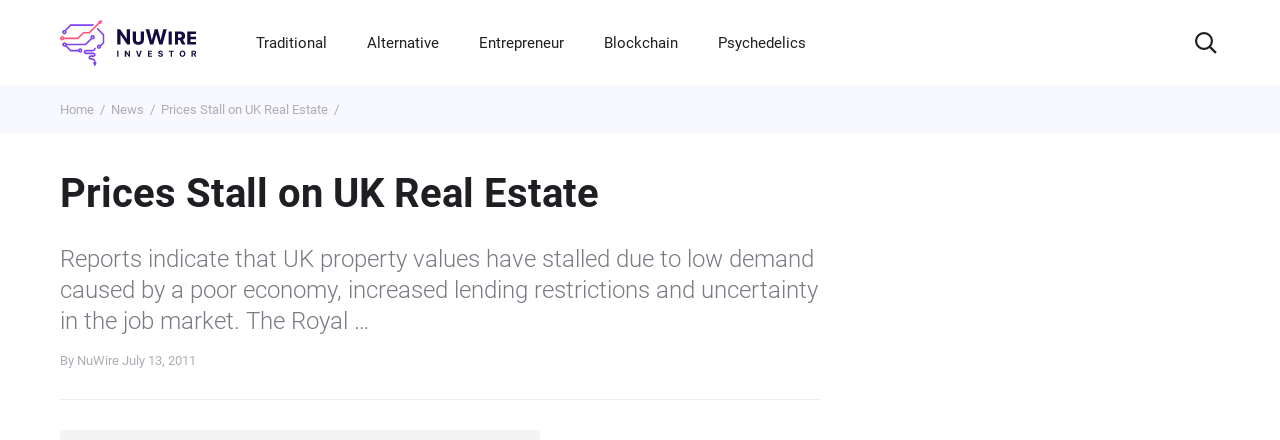

--- FILE ---
content_type: text/css
request_url: https://www.nuwireinvestor.com/wp-content/themes/nuwireinvestor/lib/modules/social-share/font-awesome/css/font-awesome-extended.css?ver=6.0.11
body_size: 256
content:
@font-face {
	font-family: 'icomoon';
	src:url('../custom-fonts/icomoon.eot?-frkm3s');
	src:url('../custom-fonts/icomoon.eot?#iefix-frkm3s') format('embedded-opentype'),
		url('../custom-fonts/icomoon.ttf?-frkm3s') format('truetype'),
		url('../custom-fonts/icomoon.woff?-frkm3s') format('woff'),
		url('../custom-fonts/icomoon.svg?-frkm3s#icomoon') format('svg');
	font-weight: normal;
	font-style: normal;
}

[class^="iconm-"], [class*=" iconm-"] {
	font-family: 'icomoon';
	speak: none;
	font-style: normal;
	font-weight: normal;
	font-variant: normal;
	text-transform: none;
	line-height: 1;

	/* Better Font Rendering =========== */
	-webkit-font-smoothing: antialiased;
	-moz-osx-font-smoothing: grayscale;
}

.iconm-scoopit:before {
	content: "\f19f";
}

.iconm-okru:before {
	content: "\e600";
}